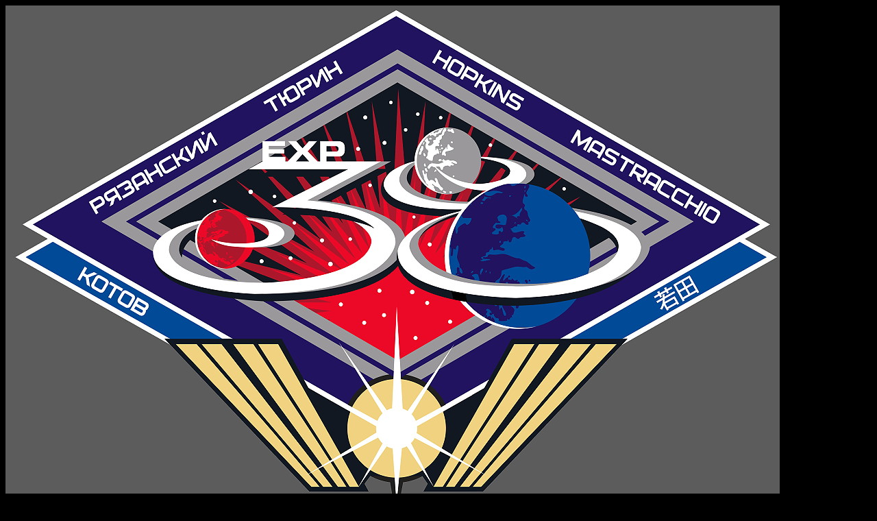

--- FILE ---
content_type: text/html
request_url: http://spacefacts.info/iss/p_large/iss-38.htm
body_size: 911
content:
<!DOCTYPE HTML PUBLIC "-//SoftQuad//DTD HoTMetaL PRO 4.0::19971010::extensions to HTML 4.0//EN" "hmpro4.dtd">
<HTML> 
  <HEAD> 
	 <TITLE>Patch: ISS Expedition 38</TITLE>
	 <META NAME="author" CONTENT="Joachim Becker">
	 <META NAME="keywords"
	  CONTENT="ISS Expedition 38, Astronaut, cosmonaut, kosmonaut, iss, patch">
	 <META NAME="description" CONTENT="Patch: ISS Expedition 38"> <SCRIPT LANGUAGE="JavaScript" TYPE="text/javascript" SRC="button.js"></SCRIPT> <STYLE TYPE="text/css">
body, textarea {
  scrollbar-base-color:#000000;
  scrollbar-3dlight-color:#FFFFFF;
  scrollbar-arrow-color:#FFFFFF;
  scrollbar-darkshadow-color:#000000;
  scrollbar-face-color:#000000;
  scrollbar-highlight-color:#FFFFFF;
  scrollbar-shadow-color:#000000;
  scrollbar-track-color:#FFFFFF;
}
</STYLE>
	 
  </HEAD> 
  <BODY BGCOLOR="#000000" BGPROPERTIES="FIXED"><IMG
	 SRC="../patches2/iss-38.jpg" ALT="Patch ISS-38" WIDTH="1130" HEIGHT="755"
	 BORDER="0" TITLE="Patch ISS-38"> 
	 <TABLE WIDTH="100"> 
		<TR> 
		  <TD WIDTH="46"><FONT SIZE="+4" COLOR="#FFFF00">&copy;</FONT></TD> 
		  <TD WIDTH="202" VALIGN="TOP"><A HREF="mailto:mail@spacefacts.de"
			 ONMOUSEOVER="on('image2');" ONMOUSEOUT="off('image2')"><IMG
			 SRC="../../graph/logo_black.jpg" WIDTH="174" HEIGHT="124" BORDER="0"
			 NAME="image2"></A></TD> 
		  <TD WIDTH="138" ALIGN="LEFT" VALIGN="TOP"><FONT SIZE="+1"></FONT></TD> 
		  <TD WIDTH="668" ALIGN="LEFT" NOWRAP="NOWRAP" VALIGN="TOP"><FONT
			 SIZE="+1">&nbsp;&nbsp;&nbsp;&nbsp;&nbsp;</FONT> 
			 <P></P><A HREF="http://www.spacefacts.de" TARGET="new window"><IMG
			 SRC="../../graph/home.gif" TITLE="Back to homepage SPACEFACTS" WIDTH="203"
			 HEIGHT="61" ONMOUSEOVER="on('image1');" ONMOUSEOUT="off('image1')"
			 NAME="image1" BORDER="0"></A></TD> 
		</TR> 
		<TR> 
		  <TD WIDTH="1054" COLSPAN="4" ALIGN="LEFT" NOWRAP="NOWRAP"></TD> 
		</TR> 
	 </TABLE> </BODY>
</HTML>


--- FILE ---
content_type: text/javascript
request_url: http://spacefacts.info/iss/p_large/button.js
body_size: 1687
content:

if ((navigator.appVersion.indexOf("2.") != -1 && navigator.appVersion.indexOf("2.") < 3)){
        check = false;
        }
if (((navigator.appVersion.indexOf("3.") != -1 && navigator.appVersion.indexOf("3.") < 3)) && (navigator.appName.indexOf("Explorer") != -1)){
        check = false;
        }
else {
        check = true;
        }
if (check == true){
        image1 = new Image();
        image1.src = "../../graph/home.gif";
        image1on = new Image();
        image1on.src = "../../graph/home1.gif";
        image1stay = new Image();
        image1stay.src = "../graph/home.gif";

        image2 = new Image();
        image2.src = "../../graph/logo_black.jpg";
        image2on = new Image();
        image2on.src = "../../graph/logo_black1.jpg";
        image2stay = new Image();
        image2stay.src = "../../graph/logo_black.jpg";

         }

imageStay = ""

function imageon(name){
        if (imageStay != name){
                document[name].src = eval(name + "on.src");
        }
}
function imageoff(name){
        if (imageStay != name){
                document[name].src = eval(name + ".src");
        }
}

function on(name){
        if (check == true){
        imageon(name);
        }
}
function off(name){
        if (check == true){
        imageoff(name);
        }
}

function stay(name){
        if (check == true){
        document[name].src = eval(name + "stay.src");
        if (imageStay != name){
                if (imageStay != ""){
                        document[imageStay].src = eval(imageStay + ".src");
                }
        }
        imageStay = name
        }
}
// -->
